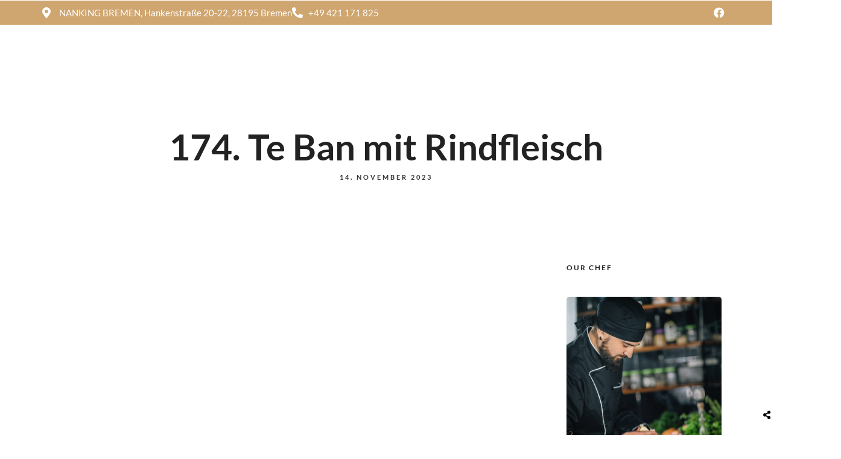

--- FILE ---
content_type: text/css
request_url: https://nanking-bremen.de/wp-content/uploads/elementor/css/post-148.css
body_size: 12126
content:
.elementor-148 .elementor-element.elementor-element-ec7022f > .elementor-container > .elementor-column > .elementor-widget-wrap{align-content:center;align-items:center;}.elementor-148 .elementor-element.elementor-element-ec7022f:not(.elementor-motion-effects-element-type-background), .elementor-148 .elementor-element.elementor-element-ec7022f > .elementor-motion-effects-container > .elementor-motion-effects-layer{background-color:#CFA670;}.elementor-148 .elementor-element.elementor-element-ec7022f{transition:background 0.3s, border 0.3s, border-radius 0.3s, box-shadow 0.3s;}.elementor-148 .elementor-element.elementor-element-ec7022f > .elementor-background-overlay{transition:background 0.3s, border-radius 0.3s, opacity 0.3s;}.elementor-148 .elementor-element.elementor-element-1bfd31a > .elementor-element-populated{padding:2px 0px 2px 0px;}.elementor-148 .elementor-element.elementor-element-82ada4e .elementor-icon-list-icon i{color:#FFFFFF;transition:color 0.3s;}.elementor-148 .elementor-element.elementor-element-82ada4e .elementor-icon-list-icon svg{fill:#FFFFFF;transition:fill 0.3s;}.elementor-148 .elementor-element.elementor-element-82ada4e .elementor-icon-list-item:hover .elementor-icon-list-icon i{color:#FFFFFF;}.elementor-148 .elementor-element.elementor-element-82ada4e .elementor-icon-list-item:hover .elementor-icon-list-icon svg{fill:#FFFFFF;}.elementor-148 .elementor-element.elementor-element-82ada4e{--e-icon-list-icon-size:18px;--icon-vertical-offset:0px;}.elementor-148 .elementor-element.elementor-element-82ada4e .elementor-icon-list-item > .elementor-icon-list-text, .elementor-148 .elementor-element.elementor-element-82ada4e .elementor-icon-list-item > a{font-size:15px;}.elementor-148 .elementor-element.elementor-element-82ada4e .elementor-icon-list-text{color:#FFFFFF;transition:color 0.3s;}.elementor-148 .elementor-element.elementor-element-82ada4e .elementor-icon-list-item:hover .elementor-icon-list-text{color:#FFFFFF;}.elementor-148 .elementor-element.elementor-element-178e6b1.elementor-column > .elementor-widget-wrap{justify-content:flex-end;}.elementor-148 .elementor-element.elementor-element-178e6b1 > .elementor-element-populated{padding:2px 0px 2px 0px;}.elementor-148 .elementor-element.elementor-element-3278333{--grid-template-columns:repeat(0, auto);width:auto;max-width:auto;--icon-size:18px;--grid-column-gap:1px;--grid-row-gap:0px;}.elementor-148 .elementor-element.elementor-element-3278333 .elementor-widget-container{text-align:center;}.elementor-148 .elementor-element.elementor-element-3278333 .elementor-social-icon{background-color:#02010100;}.elementor-148 .elementor-element.elementor-element-3278333 .elementor-social-icon i{color:#FFFFFF;}.elementor-148 .elementor-element.elementor-element-3278333 .elementor-social-icon svg{fill:#FFFFFF;}.elementor-148 .elementor-element.elementor-element-4430805 > .elementor-container > .elementor-column > .elementor-widget-wrap{align-content:center;align-items:center;}.elementor-148 .elementor-element.elementor-element-4430805{padding:30px 0px 30px 0px;}.elementor-148 .elementor-element.elementor-element-6f4b83f > .elementor-element-populated{padding:0px 0px 0px 0px;}.elementor-148 .elementor-element.elementor-element-12b4967{width:auto;max-width:auto;text-align:left;}.elementor-148 .elementor-element.elementor-element-12b4967 img{width:120px;}.elementor-bc-flex-widget .elementor-148 .elementor-element.elementor-element-cc22ef6.elementor-column .elementor-widget-wrap{align-items:center;}.elementor-148 .elementor-element.elementor-element-cc22ef6.elementor-column.elementor-element[data-element_type="column"] > .elementor-widget-wrap.elementor-element-populated{align-content:center;align-items:center;}.elementor-148 .elementor-element.elementor-element-cc22ef6.elementor-column > .elementor-widget-wrap{justify-content:flex-end;}.elementor-148 .elementor-element.elementor-element-cc22ef6 > .elementor-element-populated{padding:0px 0px 0px 0px;}.elementor-148 .elementor-element.elementor-element-2af0d5e{width:auto;max-width:auto;}.elementor-148 .elementor-element.elementor-element-2af0d5e .themegoods-navigation-wrapper .nav li > a{font-family:"Lato", Sans-serif;font-size:15px;font-weight:600;letter-spacing:0px;color:#FFFFFF;}.elementor-148 .elementor-element.elementor-element-2af0d5e .themegoods-navigation-wrapper .nav li.arrow > a:after{line-height:3.3em;}.elementor-148 .elementor-element.elementor-element-2af0d5e .themegoods-navigation-wrapper .nav > li{margin:0px 20px 0px 20px;}.elementor-148 .elementor-element.elementor-element-2af0d5e .themegoods-navigation-wrapper .nav{text-align:left;}.elementor-148 .elementor-element.elementor-element-2af0d5e .themegoods-navigation-wrapper .nav li ul.sub-menu li a{font-family:"Lato", Sans-serif;font-size:15px;font-weight:600;letter-spacing:0px;}.elementor-148 .elementor-element.elementor-element-2af0d5e .themegoods-navigation-wrapper .nav li ul.sub-menu li{padding:7px 20px 7px 20px;}.elementor-148 .elementor-element.elementor-element-2af0d5e .themegoods-navigation-wrapper .nav li ul.sub-menu{text-align:left;border-radius:5px;background:#FFFFFF;}.elementor-148 .elementor-element.elementor-element-2af0d5e .themegoods-navigation-wrapper .nav li .elementor-megamenu-wrapper .elementor-section{border-radius:5px;}.elementor-148 .elementor-element.elementor-element-2af0d5e .themegoods-navigation-wrapper .nav li > a:hover{color:#CFA670;}.elementor-148 .elementor-element.elementor-element-2af0d5e .themegoods-navigation-wrapper .nav ul li > a:before, .elementor-148 .elementor-element.elementor-element-2af0d5e .themegoods-navigation-wrapper div .nav li > a:before{background-color:#CFA670;}.elementor-148 .elementor-element.elementor-element-2af0d5e .themegoods-navigation-wrapper .nav > li.current-menu-item > a, .elementor-148 .elementor-element.elementor-element-2af0d5e .themegoods-navigation-wrapper .nav > li.current-menu-parent > a, .elementor-148 .elementor-element.elementor-element-2af0d5e .themegoods-navigation-wrapper .nav > li.current-menu-ancestor > a, .elementor-148 .elementor-element.elementor-element-2af0d5e .themegoods-navigation-wrapper .nav li ul:not(.sub-menu) li.current-menu-item a, .elementor-148 .elementor-element.elementor-element-2af0d5e .themegoods-navigation-wrapper .nav li.current-menu-parent  ul li.current-menu-item a{color:#CFA670;}.elementor-148 .elementor-element.elementor-element-2af0d5e .themegoods-navigation-wrapper .nav > li.current-menu-item > a:before, .elementor-148 .elementor-element.elementor-element-2af0d5e .themegoods-navigation-wrapper .nav > li.current-menu-parent > a:before, .elementor-148 .elementor-element.elementor-element-2af0d5e .themegoods-navigation-wrapper .nav > li.current-menu-ancestor > a:before, .elementor-148 .elementor-element.elementor-element-2af0d5e .themegoods-navigation-wrapper .nav li ul:not(.sub-menu) li.current-menu-item a:before, .elementor-148 .elementor-element.elementor-element-2af0d5e .themegoods-navigation-wrapper .nav li.current-menu-parent  ul li.current-menu-item a:before{background-color:#CFA670;}.elementor-148 .elementor-element.elementor-element-2af0d5e .themegoods-navigation-wrapper .nav li ul li a{color:#000000;}.elementor-148 .elementor-element.elementor-element-2af0d5e .themegoods-navigation-wrapper .nav li ul li a:hover{color:#CFA670;}.elementor-148 .elementor-element.elementor-element-2af0d5e .themegoods-navigation-wrapper .nav li ul li a:before, .elementor-148 .elementor-element.elementor-element-2af0d5e .themegoods-navigation-wrapper .nav li ul li > a:before{background-color:#CFA670;}.elementor-148 .elementor-element.elementor-element-2af0d5e .themegoods-navigation-wrapper .nav li ul > li.current-menu-item > a, .elementor-148 .elementor-element.elementor-element-2af0d5e .themegoods-navigation-wrapper .nav li ul > li.current-menu-parent > a, .elementor-148 .elementor-element.elementor-element-2af0d5e .themegoods-navigation-wrapper .nav li ul > li.current-menu-ancestor > a, .elementor-148 .elementor-element.elementor-element-2af0d5e .themegoods-navigation-wrapper .nav li ul li ul:not(.sub-menu) li.current-menu-item a, .elementor-148 .elementor-element.elementor-element-2af0d5e .themegoods-navigation-wrapper .nav li ul li.current-menu-parent  ul li.current-menu-item a, .elementor-148 .elementor-element.elementor-element-2af0d5e .themegoods-navigation-wrapper .nav li.current-menu-parent ul > li.current-menu-item > a{color:#CFA670;}.elementor-148 .elementor-element.elementor-element-2af0d5e .themegoods-navigation-wrapper .nav li ul > li.current-menu-item > a:before, .elementor-148 .elementor-element.elementor-element-2af0d5e .themegoods-navigation-wrapper .nav li ul > li.current-menu-parent > a:before, .elementor-148 .elementor-element.elementor-element-2af0d5e .themegoods-navigation-wrapper .nav li ul > li.current-menu-ancestor > a:before, .elementor-148 .elementor-element.elementor-element-2af0d5e .themegoods-navigation-wrapper .nav li ul li ul:not(.sub-menu) li.current-menu-item a:before, .elementor-148 .elementor-element.elementor-element-2af0d5e .themegoods-navigation-wrapper .nav li ul li.current-menu-parent  ul li.current-menu-item a:before{background-color:#CFA670;}.elementor-148 .elementor-element.elementor-element-afcb2a3{width:auto;max-width:auto;}.elementor-148 .elementor-element.elementor-element-afcb2a3 > .elementor-widget-container{margin:3px 0px 0px 20px;}.elementor-148 .elementor-element.elementor-element-afcb2a3 .elementor-icon-wrapper{text-align:center;}.elementor-148 .elementor-element.elementor-element-afcb2a3.elementor-view-stacked .elementor-icon{background-color:#FFFFFF;}.elementor-148 .elementor-element.elementor-element-afcb2a3.elementor-view-framed .elementor-icon, .elementor-148 .elementor-element.elementor-element-afcb2a3.elementor-view-default .elementor-icon{color:#FFFFFF;border-color:#FFFFFF;}.elementor-148 .elementor-element.elementor-element-afcb2a3.elementor-view-framed .elementor-icon, .elementor-148 .elementor-element.elementor-element-afcb2a3.elementor-view-default .elementor-icon svg{fill:#FFFFFF;}.elementor-148 .elementor-element.elementor-element-afcb2a3 .elementor-icon{font-size:18px;}.elementor-148 .elementor-element.elementor-element-afcb2a3 .elementor-icon svg{height:18px;}body.elementor-page-148:not(.elementor-motion-effects-element-type-background), body.elementor-page-148 > .elementor-motion-effects-container > .elementor-motion-effects-layer{background-color:#000000;}@media(max-width:1024px){.elementor-148 .elementor-element.elementor-element-1bfd31a > .elementor-element-populated{padding:0px 0px 0px 20px;}.elementor-148 .elementor-element.elementor-element-82ada4e{--e-icon-list-icon-size:16px;}.elementor-148 .elementor-element.elementor-element-178e6b1 > .elementor-element-populated{padding:0px 10px 0px 0px;}.elementor-148 .elementor-element.elementor-element-3278333{--icon-size:16px;}.elementor-148 .elementor-element.elementor-element-4430805{padding:30px 20px 30px 20px;}}@media(max-width:1024px) and (min-width:768px){.elementor-148 .elementor-element.elementor-element-1bfd31a{width:60%;}.elementor-148 .elementor-element.elementor-element-178e6b1{width:40%;}}@media(max-width:767px){.elementor-148 .elementor-element.elementor-element-1bfd31a{width:100%;}.elementor-148 .elementor-element.elementor-element-1bfd31a > .elementor-element-populated{margin:0px 0px 0px 0px;--e-column-margin-right:0px;--e-column-margin-left:0px;padding:10px 0px 10px 0px;}.elementor-148 .elementor-element.elementor-element-178e6b1.elementor-column > .elementor-widget-wrap{justify-content:center;}.elementor-148 .elementor-element.elementor-element-3278333 > .elementor-widget-container{margin:0px 0px 0px 0px;padding:0px 0px 0px 0px;}.elementor-148 .elementor-element.elementor-element-4430805{padding:25px 0px 25px 0px;}.elementor-148 .elementor-element.elementor-element-6f4b83f{width:70%;}.elementor-148 .elementor-element.elementor-element-6f4b83f > .elementor-element-populated{padding:0px 0px 0px 20px;}.elementor-148 .elementor-element.elementor-element-cc22ef6{width:30%;}.elementor-148 .elementor-element.elementor-element-cc22ef6 > .elementor-element-populated{padding:0px 20px 0px 0px;}}

--- FILE ---
content_type: text/css
request_url: https://nanking-bremen.de/wp-content/uploads/elementor/css/post-64.css
body_size: 8554
content:
.elementor-64 .elementor-element.elementor-element-95d787b > .elementor-container > .elementor-column > .elementor-widget-wrap{align-content:center;align-items:center;}.elementor-64 .elementor-element.elementor-element-95d787b:not(.elementor-motion-effects-element-type-background), .elementor-64 .elementor-element.elementor-element-95d787b > .elementor-motion-effects-container > .elementor-motion-effects-layer{background-color:#FFFFFFED;}.elementor-64 .elementor-element.elementor-element-95d787b{box-shadow:0px 10px 30px 0px rgba(0, 0, 0, 0.07);transition:background 0.3s, border 0.3s, border-radius 0.3s, box-shadow 0.3s;padding:15px 0px 15px 0px;}.elementor-64 .elementor-element.elementor-element-95d787b > .elementor-background-overlay{transition:background 0.3s, border-radius 0.3s, opacity 0.3s;}.elementor-64 .elementor-element.elementor-element-1ac35f9 > .elementor-element-populated{padding:0px 0px 0px 0px;}.elementor-64 .elementor-element.elementor-element-8e7a180{width:auto;max-width:auto;text-align:left;}.elementor-64 .elementor-element.elementor-element-8e7a180 img{width:110px;}.elementor-bc-flex-widget .elementor-64 .elementor-element.elementor-element-0db5973.elementor-column .elementor-widget-wrap{align-items:center;}.elementor-64 .elementor-element.elementor-element-0db5973.elementor-column.elementor-element[data-element_type="column"] > .elementor-widget-wrap.elementor-element-populated{align-content:center;align-items:center;}.elementor-64 .elementor-element.elementor-element-0db5973.elementor-column > .elementor-widget-wrap{justify-content:flex-end;}.elementor-64 .elementor-element.elementor-element-0db5973 > .elementor-element-populated{padding:0px 0px 0px 0px;}.elementor-64 .elementor-element.elementor-element-abc7545{width:auto;max-width:auto;}.elementor-64 .elementor-element.elementor-element-abc7545 .themegoods-navigation-wrapper .nav li > a{font-family:"Lato", Sans-serif;font-size:15px;font-weight:600;text-transform:none;letter-spacing:0px;color:#222222;}.elementor-64 .elementor-element.elementor-element-abc7545 .themegoods-navigation-wrapper .nav li.arrow > a:after{line-height:3.3em;}.elementor-64 .elementor-element.elementor-element-abc7545 .themegoods-navigation-wrapper .nav > li{margin:0px 20px 0px 20px;}.elementor-64 .elementor-element.elementor-element-abc7545 .themegoods-navigation-wrapper .nav{text-align:left;}.elementor-64 .elementor-element.elementor-element-abc7545 .themegoods-navigation-wrapper .nav li ul.sub-menu li a{font-family:"Lato", Sans-serif;font-size:15px;font-weight:600;}.elementor-64 .elementor-element.elementor-element-abc7545 .themegoods-navigation-wrapper .nav li ul.sub-menu li{padding:7px 20px 7px 20px;}.elementor-64 .elementor-element.elementor-element-abc7545 .themegoods-navigation-wrapper .nav li ul.sub-menu{text-align:left;border-radius:5px;background:#FFFFFF;}.elementor-64 .elementor-element.elementor-element-abc7545 .themegoods-navigation-wrapper .nav li .elementor-megamenu-wrapper .elementor-section{border-radius:5px;}.elementor-64 .elementor-element.elementor-element-abc7545 .themegoods-navigation-wrapper .nav li > a:hover{color:#CFA670;}.elementor-64 .elementor-element.elementor-element-abc7545 .themegoods-navigation-wrapper .nav ul li > a:before, .elementor-64 .elementor-element.elementor-element-abc7545 .themegoods-navigation-wrapper div .nav li > a:before{background-color:#CFA670;}.elementor-64 .elementor-element.elementor-element-abc7545 .themegoods-navigation-wrapper .nav > li.current-menu-item > a, .elementor-64 .elementor-element.elementor-element-abc7545 .themegoods-navigation-wrapper .nav > li.current-menu-parent > a, .elementor-64 .elementor-element.elementor-element-abc7545 .themegoods-navigation-wrapper .nav > li.current-menu-ancestor > a, .elementor-64 .elementor-element.elementor-element-abc7545 .themegoods-navigation-wrapper .nav li ul:not(.sub-menu) li.current-menu-item a, .elementor-64 .elementor-element.elementor-element-abc7545 .themegoods-navigation-wrapper .nav li.current-menu-parent  ul li.current-menu-item a{color:#CFA670;}.elementor-64 .elementor-element.elementor-element-abc7545 .themegoods-navigation-wrapper .nav > li.current-menu-item > a:before, .elementor-64 .elementor-element.elementor-element-abc7545 .themegoods-navigation-wrapper .nav > li.current-menu-parent > a:before, .elementor-64 .elementor-element.elementor-element-abc7545 .themegoods-navigation-wrapper .nav > li.current-menu-ancestor > a:before, .elementor-64 .elementor-element.elementor-element-abc7545 .themegoods-navigation-wrapper .nav li ul:not(.sub-menu) li.current-menu-item a:before, .elementor-64 .elementor-element.elementor-element-abc7545 .themegoods-navigation-wrapper .nav li.current-menu-parent  ul li.current-menu-item a:before{background-color:#CFA670;}.elementor-64 .elementor-element.elementor-element-abc7545 .themegoods-navigation-wrapper .nav li ul li a{color:#000000;}.elementor-64 .elementor-element.elementor-element-abc7545 .themegoods-navigation-wrapper .nav li ul li a:hover{color:#CFA670;}.elementor-64 .elementor-element.elementor-element-abc7545 .themegoods-navigation-wrapper .nav li ul li a:before, .elementor-64 .elementor-element.elementor-element-abc7545 .themegoods-navigation-wrapper .nav li ul li > a:before{background-color:#CFA670;}.elementor-64 .elementor-element.elementor-element-abc7545 .themegoods-navigation-wrapper .nav li ul > li.current-menu-item > a, .elementor-64 .elementor-element.elementor-element-abc7545 .themegoods-navigation-wrapper .nav li ul > li.current-menu-parent > a, .elementor-64 .elementor-element.elementor-element-abc7545 .themegoods-navigation-wrapper .nav li ul > li.current-menu-ancestor > a, .elementor-64 .elementor-element.elementor-element-abc7545 .themegoods-navigation-wrapper .nav li ul li ul:not(.sub-menu) li.current-menu-item a, .elementor-64 .elementor-element.elementor-element-abc7545 .themegoods-navigation-wrapper .nav li ul li.current-menu-parent  ul li.current-menu-item a, .elementor-64 .elementor-element.elementor-element-abc7545 .themegoods-navigation-wrapper .nav li.current-menu-parent ul > li.current-menu-item > a{color:#CFA670;}.elementor-64 .elementor-element.elementor-element-abc7545 .themegoods-navigation-wrapper .nav li ul > li.current-menu-item > a:before, .elementor-64 .elementor-element.elementor-element-abc7545 .themegoods-navigation-wrapper .nav li ul > li.current-menu-parent > a:before, .elementor-64 .elementor-element.elementor-element-abc7545 .themegoods-navigation-wrapper .nav li ul > li.current-menu-ancestor > a:before, .elementor-64 .elementor-element.elementor-element-abc7545 .themegoods-navigation-wrapper .nav li ul li ul:not(.sub-menu) li.current-menu-item a:before, .elementor-64 .elementor-element.elementor-element-abc7545 .themegoods-navigation-wrapper .nav li ul li.current-menu-parent  ul li.current-menu-item a:before{background-color:#CFA670;}.elementor-64 .elementor-element.elementor-element-bc8163a{width:auto;max-width:auto;}.elementor-64 .elementor-element.elementor-element-bc8163a > .elementor-widget-container{margin:3px 0px 0px 20px;}.elementor-64 .elementor-element.elementor-element-bc8163a .elementor-icon-wrapper{text-align:center;}.elementor-64 .elementor-element.elementor-element-bc8163a.elementor-view-stacked .elementor-icon{background-color:#000000;}.elementor-64 .elementor-element.elementor-element-bc8163a.elementor-view-framed .elementor-icon, .elementor-64 .elementor-element.elementor-element-bc8163a.elementor-view-default .elementor-icon{color:#000000;border-color:#000000;}.elementor-64 .elementor-element.elementor-element-bc8163a.elementor-view-framed .elementor-icon, .elementor-64 .elementor-element.elementor-element-bc8163a.elementor-view-default .elementor-icon svg{fill:#000000;}.elementor-64 .elementor-element.elementor-element-bc8163a .elementor-icon{font-size:18px;}.elementor-64 .elementor-element.elementor-element-bc8163a .elementor-icon svg{height:18px;}@media(max-width:1024px){.elementor-64 .elementor-element.elementor-element-95d787b{padding:15px 20px 15px 20px;}.elementor-64 .elementor-element.elementor-element-8e7a180 img{width:100px;}}@media(max-width:767px){.elementor-64 .elementor-element.elementor-element-95d787b{padding:25px 0px 25px 0px;}.elementor-64 .elementor-element.elementor-element-1ac35f9{width:70%;}.elementor-64 .elementor-element.elementor-element-1ac35f9 > .elementor-element-populated{padding:0px 0px 0px 20px;}.elementor-64 .elementor-element.elementor-element-0db5973{width:30%;}.elementor-64 .elementor-element.elementor-element-0db5973 > .elementor-element-populated{padding:0px 20px 0px 0px;}}

--- FILE ---
content_type: text/css
request_url: https://nanking-bremen.de/wp-content/uploads/elementor/css/post-75.css
body_size: 13793
content:
.elementor-75 .elementor-element.elementor-element-85fe5f4:not(.elementor-motion-effects-element-type-background), .elementor-75 .elementor-element.elementor-element-85fe5f4 > .elementor-motion-effects-container > .elementor-motion-effects-layer{background-color:#262626;}.elementor-75 .elementor-element.elementor-element-85fe5f4{transition:background 0.3s, border 0.3s, border-radius 0.3s, box-shadow 0.3s;padding:100px 0px 100px 0px;}.elementor-75 .elementor-element.elementor-element-85fe5f4 > .elementor-background-overlay{transition:background 0.3s, border-radius 0.3s, opacity 0.3s;}.elementor-75 .elementor-element.elementor-element-7940492 > .elementor-element-populated{margin:0px 40px 0px 0px;--e-column-margin-right:40px;--e-column-margin-left:0px;padding:0px 0px 0px 0px;}.elementor-75 .elementor-element.elementor-element-9154cec{text-align:left;}.elementor-75 .elementor-element.elementor-element-9154cec img{width:200px;}.elementor-75 .elementor-element.elementor-element-0f0b1ba > .elementor-widget-container{margin:20px 0px 20px 0px;}.elementor-75 .elementor-element.elementor-element-0f0b1ba{color:#999999;}.elementor-75 .elementor-element.elementor-element-a131df7{--grid-template-columns:repeat(0, auto);width:auto;max-width:auto;--icon-size:18px;--grid-column-gap:1px;--grid-row-gap:0px;}.elementor-75 .elementor-element.elementor-element-a131df7 .elementor-widget-container{text-align:center;}.elementor-75 .elementor-element.elementor-element-a131df7 .elementor-social-icon{background-color:#02010100;}.elementor-75 .elementor-element.elementor-element-a131df7 .elementor-social-icon i{color:#FFFFFF;}.elementor-75 .elementor-element.elementor-element-a131df7 .elementor-social-icon svg{fill:#FFFFFF;}.elementor-75 .elementor-element.elementor-element-56ddd75 > .elementor-element-populated{padding:0px 0px 0px 0px;}.elementor-75 .elementor-element.elementor-element-cb40171 .elementor-heading-title{font-size:13px;font-weight:600;text-transform:uppercase;letter-spacing:2px;color:#FFFFFF;}.elementor-75 .elementor-element.elementor-element-73ae5d3 > .elementor-widget-container{margin:20px 0px 0px 0px;}.elementor-75 .elementor-element.elementor-element-73ae5d3 .elementor-icon-list-items:not(.elementor-inline-items) .elementor-icon-list-item:not(:last-child){padding-block-end:calc(7px/2);}.elementor-75 .elementor-element.elementor-element-73ae5d3 .elementor-icon-list-items:not(.elementor-inline-items) .elementor-icon-list-item:not(:first-child){margin-block-start:calc(7px/2);}.elementor-75 .elementor-element.elementor-element-73ae5d3 .elementor-icon-list-items.elementor-inline-items .elementor-icon-list-item{margin-inline:calc(7px/2);}.elementor-75 .elementor-element.elementor-element-73ae5d3 .elementor-icon-list-items.elementor-inline-items{margin-inline:calc(-7px/2);}.elementor-75 .elementor-element.elementor-element-73ae5d3 .elementor-icon-list-items.elementor-inline-items .elementor-icon-list-item:after{inset-inline-end:calc(-7px/2);}.elementor-75 .elementor-element.elementor-element-73ae5d3 .elementor-icon-list-icon i{transition:color 0.3s;}.elementor-75 .elementor-element.elementor-element-73ae5d3 .elementor-icon-list-icon svg{transition:fill 0.3s;}.elementor-75 .elementor-element.elementor-element-73ae5d3{--e-icon-list-icon-size:14px;--icon-vertical-offset:0px;}.elementor-75 .elementor-element.elementor-element-73ae5d3 .elementor-icon-list-text{color:#FFFFFF;transition:color 0.3s;}.elementor-75 .elementor-element.elementor-element-d10eace > .elementor-element-populated{padding:0px 0px 0px 0px;}.elementor-75 .elementor-element.elementor-element-92eb5bb .elementor-heading-title{font-size:13px;font-weight:600;text-transform:uppercase;letter-spacing:2px;color:#FFFFFF;}.elementor-75 .elementor-element.elementor-element-4ec4581 > .elementor-widget-container{margin:20px 0px 0px 0px;}.elementor-75 .elementor-element.elementor-element-4ec4581 .elementor-icon-list-items:not(.elementor-inline-items) .elementor-icon-list-item:not(:last-child){padding-block-end:calc(7px/2);}.elementor-75 .elementor-element.elementor-element-4ec4581 .elementor-icon-list-items:not(.elementor-inline-items) .elementor-icon-list-item:not(:first-child){margin-block-start:calc(7px/2);}.elementor-75 .elementor-element.elementor-element-4ec4581 .elementor-icon-list-items.elementor-inline-items .elementor-icon-list-item{margin-inline:calc(7px/2);}.elementor-75 .elementor-element.elementor-element-4ec4581 .elementor-icon-list-items.elementor-inline-items{margin-inline:calc(-7px/2);}.elementor-75 .elementor-element.elementor-element-4ec4581 .elementor-icon-list-items.elementor-inline-items .elementor-icon-list-item:after{inset-inline-end:calc(-7px/2);}.elementor-75 .elementor-element.elementor-element-4ec4581 .elementor-icon-list-icon i{transition:color 0.3s;}.elementor-75 .elementor-element.elementor-element-4ec4581 .elementor-icon-list-icon svg{transition:fill 0.3s;}.elementor-75 .elementor-element.elementor-element-4ec4581{--e-icon-list-icon-size:14px;--icon-vertical-offset:0px;}.elementor-75 .elementor-element.elementor-element-4ec4581 .elementor-icon-list-text{color:#FFFFFF;transition:color 0.3s;}.elementor-75 .elementor-element.elementor-element-819e395 > .elementor-element-populated{margin:0px 40px 0px 0px;--e-column-margin-right:40px;--e-column-margin-left:0px;padding:0px 0px 0px 0px;}.elementor-75 .elementor-element.elementor-element-b9069c4 .elementor-heading-title{font-size:13px;font-weight:600;text-transform:uppercase;letter-spacing:2px;color:#FFFFFF;}.elementor-75 .elementor-element.elementor-element-4ea3f05 > .elementor-widget-container{margin:20px 0px 0px 0px;}.elementor-75 .elementor-element.elementor-element-4ea3f05 .elementor-icon-list-items:not(.elementor-inline-items) .elementor-icon-list-item:not(:last-child){padding-block-end:calc(15px/2);}.elementor-75 .elementor-element.elementor-element-4ea3f05 .elementor-icon-list-items:not(.elementor-inline-items) .elementor-icon-list-item:not(:first-child){margin-block-start:calc(15px/2);}.elementor-75 .elementor-element.elementor-element-4ea3f05 .elementor-icon-list-items.elementor-inline-items .elementor-icon-list-item{margin-inline:calc(15px/2);}.elementor-75 .elementor-element.elementor-element-4ea3f05 .elementor-icon-list-items.elementor-inline-items{margin-inline:calc(-15px/2);}.elementor-75 .elementor-element.elementor-element-4ea3f05 .elementor-icon-list-items.elementor-inline-items .elementor-icon-list-item:after{inset-inline-end:calc(-15px/2);}.elementor-75 .elementor-element.elementor-element-4ea3f05 .elementor-icon-list-icon i{color:#FFFFFF;transition:color 0.3s;}.elementor-75 .elementor-element.elementor-element-4ea3f05 .elementor-icon-list-icon svg{fill:#FFFFFF;transition:fill 0.3s;}.elementor-75 .elementor-element.elementor-element-4ea3f05 .elementor-icon-list-item:hover .elementor-icon-list-icon i{color:#FFFFFF;}.elementor-75 .elementor-element.elementor-element-4ea3f05 .elementor-icon-list-item:hover .elementor-icon-list-icon svg{fill:#FFFFFF;}.elementor-75 .elementor-element.elementor-element-4ea3f05{--e-icon-list-icon-size:18px;--icon-vertical-offset:0px;}.elementor-75 .elementor-element.elementor-element-4ea3f05 .elementor-icon-list-icon{padding-inline-end:10px;}.elementor-75 .elementor-element.elementor-element-4ea3f05 .elementor-icon-list-text{color:#999999;transition:color 0.3s;}.elementor-75 .elementor-element.elementor-element-6d19af7 > .elementor-element-populated{margin:0px 40px 0px 0px;--e-column-margin-right:40px;--e-column-margin-left:0px;padding:0px 0px 0px 0px;}.elementor-75 .elementor-element.elementor-element-480ed58 .elementor-heading-title{font-size:13px;font-weight:600;text-transform:uppercase;letter-spacing:2px;color:#FFFFFF;}.elementor-75 .elementor-element.elementor-element-bbe92be > .elementor-widget-container{margin:20px 0px 0px 0px;}.elementor-75 .elementor-element.elementor-element-bbe92be .elementor-icon-list-items:not(.elementor-inline-items) .elementor-icon-list-item:not(:last-child){padding-block-end:calc(15px/2);}.elementor-75 .elementor-element.elementor-element-bbe92be .elementor-icon-list-items:not(.elementor-inline-items) .elementor-icon-list-item:not(:first-child){margin-block-start:calc(15px/2);}.elementor-75 .elementor-element.elementor-element-bbe92be .elementor-icon-list-items.elementor-inline-items .elementor-icon-list-item{margin-inline:calc(15px/2);}.elementor-75 .elementor-element.elementor-element-bbe92be .elementor-icon-list-items.elementor-inline-items{margin-inline:calc(-15px/2);}.elementor-75 .elementor-element.elementor-element-bbe92be .elementor-icon-list-items.elementor-inline-items .elementor-icon-list-item:after{inset-inline-end:calc(-15px/2);}.elementor-75 .elementor-element.elementor-element-bbe92be .elementor-icon-list-icon i{color:#FFFFFF;transition:color 0.3s;}.elementor-75 .elementor-element.elementor-element-bbe92be .elementor-icon-list-icon svg{fill:#FFFFFF;transition:fill 0.3s;}.elementor-75 .elementor-element.elementor-element-bbe92be .elementor-icon-list-item:hover .elementor-icon-list-icon i{color:#FFFFFF;}.elementor-75 .elementor-element.elementor-element-bbe92be .elementor-icon-list-item:hover .elementor-icon-list-icon svg{fill:#FFFFFF;}.elementor-75 .elementor-element.elementor-element-bbe92be{--e-icon-list-icon-size:18px;--icon-vertical-offset:0px;}.elementor-75 .elementor-element.elementor-element-bbe92be .elementor-icon-list-icon{padding-inline-end:10px;}.elementor-75 .elementor-element.elementor-element-bbe92be .elementor-icon-list-text{color:#999999;transition:color 0.3s;}.elementor-75 .elementor-element.elementor-element-86cc8cb > .elementor-container > .elementor-column > .elementor-widget-wrap{align-content:center;align-items:center;}.elementor-75 .elementor-element.elementor-element-86cc8cb:not(.elementor-motion-effects-element-type-background), .elementor-75 .elementor-element.elementor-element-86cc8cb > .elementor-motion-effects-container > .elementor-motion-effects-layer{background-color:#1B1B1B;}.elementor-75 .elementor-element.elementor-element-86cc8cb{border-style:solid;border-width:1px 0px 0px 0px;border-color:#444444;transition:background 0.3s, border 0.3s, border-radius 0.3s, box-shadow 0.3s;padding:15px 0px 15px 0px;}.elementor-75 .elementor-element.elementor-element-86cc8cb > .elementor-background-overlay{transition:background 0.3s, border-radius 0.3s, opacity 0.3s;}.elementor-75 .elementor-element.elementor-element-03e1515 > .elementor-element-populated{padding:0px 0px 0px 0px;}.elementor-75 .elementor-element.elementor-element-ae53def .elementor-heading-title{font-size:13px;color:#999999;}.elementor-75 .elementor-element.elementor-element-788f9ff.elementor-column > .elementor-widget-wrap{justify-content:flex-end;}.elementor-75 .elementor-element.elementor-element-788f9ff > .elementor-element-populated{padding:0px 0px 0px 0px;}@media(max-width:1024px){.elementor-75 .elementor-element.elementor-element-85fe5f4{padding:60px 20px 60px 20px;}.elementor-75 .elementor-element.elementor-element-a131df7{--icon-size:16px;}.elementor-75 .elementor-element.elementor-element-819e395 > .elementor-element-populated{margin:60px 0px 0px 0px;--e-column-margin-right:0px;--e-column-margin-left:0px;}.elementor-75 .elementor-element.elementor-element-6d19af7 > .elementor-element-populated{margin:60px 0px 0px 0px;--e-column-margin-right:0px;--e-column-margin-left:0px;}.elementor-75 .elementor-element.elementor-element-86cc8cb{padding:30px 20px 30px 20px;}.elementor-75 .elementor-element.elementor-element-03e1515 > .elementor-element-populated{padding:0px 0px 0px 0px;}.elementor-75 .elementor-element.elementor-element-ae53def{text-align:center;}.elementor-75 .elementor-element.elementor-element-788f9ff.elementor-column > .elementor-widget-wrap{justify-content:center;}}@media(max-width:767px){.elementor-75 .elementor-element.elementor-element-85fe5f4{padding:60px 0px 60px 0px;}.elementor-75 .elementor-element.elementor-element-7940492 > .elementor-element-populated{padding:0px 20px 0px 20px;}.elementor-75 .elementor-element.elementor-element-a131df7 > .elementor-widget-container{margin:0px 0px 0px 0px;padding:0px 0px 0px 0px;}.elementor-75 .elementor-element.elementor-element-56ddd75{width:50%;}.elementor-75 .elementor-element.elementor-element-56ddd75 > .elementor-element-populated{padding:60px 20px 0px 20px;}.elementor-75 .elementor-element.elementor-element-d10eace{width:50%;}.elementor-75 .elementor-element.elementor-element-d10eace > .elementor-element-populated{padding:60px 20px 0px 20px;}.elementor-75 .elementor-element.elementor-element-819e395{width:100%;}.elementor-75 .elementor-element.elementor-element-819e395 > .elementor-element-populated{padding:0px 20px 0px 20px;}.elementor-75 .elementor-element.elementor-element-6d19af7 > .elementor-element-populated{padding:0px 20px 0px 20px;}.elementor-75 .elementor-element.elementor-element-03e1515 > .elementor-element-populated{padding:0px 30px 0px 30px;}}@media(min-width:768px){.elementor-75 .elementor-element.elementor-element-7940492{width:25%;}.elementor-75 .elementor-element.elementor-element-56ddd75{width:13%;}.elementor-75 .elementor-element.elementor-element-d10eace{width:13%;}.elementor-75 .elementor-element.elementor-element-819e395{width:24%;}.elementor-75 .elementor-element.elementor-element-6d19af7{width:25%;}}@media(max-width:1024px) and (min-width:768px){.elementor-75 .elementor-element.elementor-element-7940492{width:40%;}.elementor-75 .elementor-element.elementor-element-56ddd75{width:30%;}.elementor-75 .elementor-element.elementor-element-d10eace{width:30%;}.elementor-75 .elementor-element.elementor-element-819e395{width:40%;}.elementor-75 .elementor-element.elementor-element-6d19af7{width:60%;}.elementor-75 .elementor-element.elementor-element-03e1515{width:100%;}.elementor-75 .elementor-element.elementor-element-788f9ff{width:100%;}}